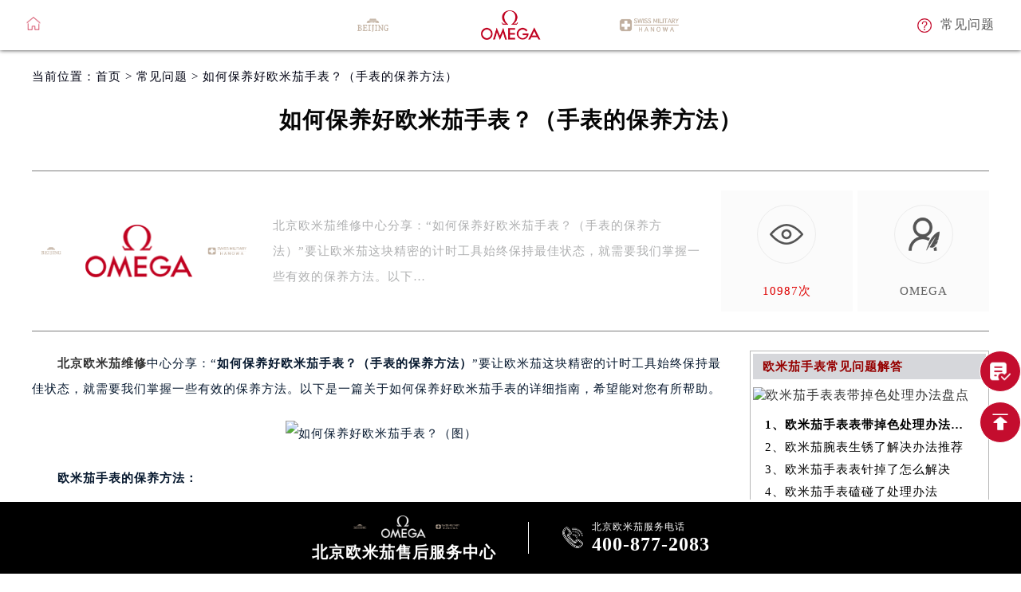

--- FILE ---
content_type: text/html
request_url: http://www.rjgjmbwx.com/problem/280.html
body_size: 4680
content:
<!DOCTYPE html>
<html>
<head>
<meta charset="utf-8">
<!-- 禁止百度转码 -->
<meta http-equiv="Cache-Control" content="no-siteapp">
<!--自适应适配声明-->
<meta name="applicable-device"content="pc,mobile">
<title>如何保养好欧米茄手表？（手表的保养方法） - 欧米茄售后服务中心</title>
<meta name="keywords" content="欧米茄手表保养" />
<meta name="description" content="如何保养好欧米茄手表？（手表的保养方法）" />
<link type="image/x-icon" href="/skin/Fine/images/laolishi.ico" rel="shortcut icon external nofollow" />
<meta name="viewport" content="width=device-width,minimum-scale=1.0,maximum-scale=1.0,user-scalable=no">
<link href= "/skin/Fine/css/swiper.min.css" rel= "stylesheet" type= "text/css" />
<link href="/skin/Fine/css/style.css" rel="stylesheet"/>
<link href="/skin/Fine/css/iconfont.css" rel="stylesheet"/>
</head>
<body>
<div class="top">
    <div class="topcon flex df czjz">
        <div class="topfl flex czjz">
            <a href="/"><img src="/skin/Fine/images/tub.png" class="tb001" /></a>
        </div>
        <div class="topcen flex spjz czjz pcshow">
            <img src="/skin/Fine/images/pp_tp_siwoqicai.png" title="欧米茄售后维修保养在哪" alt="北京欧米茄售后维修保养中心">
            <img src="/skin/Fine/images/logo.png" style="margin: 0 98px;" title="北京欧米茄售后维修保养中心" alt="北京欧米茄售后维修保养中心"/>
            <img src="/skin/Fine/images/pp_tp_ruishicai.png" title="欧米茄售后服务中心" alt="北京欧米茄售后维修保养中心">
        </div>
        <div class="topcen flex spjz czjz sjshow column">
            <h3>欧米茄售后服务</h3>
        </div>
        <div class="topfr flex ydq czjz wrap">
            <a href="/problem/" class="topfrone flex ydq czjz sjshow">
                <img src="/skin/Fine/images/ysjwt.png" class="tb001" />
                <p>问题</p>
            </a>
            <a href="/problem/" class="topfrone flex czjz pcshow">
                <img src="/skin/Fine/images/ysjwt.png" class="tb001" />
                <p>常见问题</p>
            </a> 
        </div>
    </div>
</div>
<!-- banner -->
<div class="clear bannergd"></div>	

<!--文章页中间--> 
<!--当前位置-->
<div class="cjwt04 w1200 flex czjz wrap">
    <div class="p06 smsize"><!--position--> 
		当前位置：<a href="/" title="如何保养好欧米茄手表？（手表的保养方法）" class="cBlack">首页</a> > <a href="http://www.rjgjmbwx.com/problem/" title="常见问题" class="cBlack">常见问题</a> > 如何保养好欧米茄手表？（手表的保养方法）    </div>
</div>
<div class="wzy w1200 flex spjz czjz wrap column">
    <h1 class="mdsize">如何保养好欧米茄手表？（手表的保养方法）</h1>
</div>
<div class="wzy02 flex df czjz wrap w1200">
    <div class="wzy02a flex df czjz wrap">
        <div class="wzy02a01 flex df czjz wrap">
            <img src="/skin/Fine/images/pp_tp_siwoqicai.png" title="欧米茄售后服务中心" alt="欧米茄售后服务网点查询">
            <img src="/skin/Fine/images/logo.png" title="欧米茄售后服务中心" alt="欧米茄售后服务网点查询"/>
            <img src="/skin/Fine/images/pp_tp_ruishicai.png" title="欧米茄售后服务中心" alt="欧米茄售后服务网点查询">
        </div>
        <p class="wzy02a02 smsize">北京欧米茄维修中心分享：“如何保养好欧米茄手表？（手表的保养方法）”要让欧米茄这块精密的计时工具始终保持最佳状态，就需要我们掌握一些有效的保养方法。以下… </p>
    </div>
    <div class="wzy02b flex df czjz wrap">
        <div class="wzy02b01 flex spjz czjz wrap">
            <div class="wzy02b01a flex spjz czjz wrap"> <img src="/skin/Fine/images/d11.png" /> </div>
            <span class="smsize"><script src=http://www.rjgjmbwx.com/e/public/ViewClick/?classid=2&id=280&addclick=1></script>次</span>
        </div>
        <div class="wzy02b02 flex spjz czjz wrap">
            <div class="wzy02b02a flex spjz czjz wrap"> <img src="/skin/Fine/images/d11sj.png" /> </div>
            <span class="smsize">OMEGA<!--youhua2024-05-05--></span>
        </div>
    </div>
</div>
<div class="p05lis flex df wrap w1200">
    <div class="p05lis_a">
        <div class="p05lis_a01 flex czjz wrap smsize wenzhang">
            <p>　<strong>　<a href=http://www.rjgjmbwx.com/ target=_blank class=infotextkey><a href=http://www.rjgjmbwx.com/ target=_blank class=infotextkey>北京欧米茄维修</a></a></strong>中心分享：&ldquo;<strong>如何保养好欧米茄手表？（手表的保养方法）</strong>&rdquo;要让欧米茄这块精密的计时工具始终保持最佳状态，就需要我们掌握一些有效的保养方法。以下是一篇关于如何保养好欧米茄手表的详细指南，希望能对您有所帮助。</p>
<p style="text-align: center;"><img alt="如何保养好欧米茄手表？（图）" src="/d/file/p/2024/05-05/30101868314da8ee25bc33b5b0305de1.jpg" style="width: 581px; height: 453px;" title="如何保养好欧米茄手表？（图）" /></p>
<p>　<strong>　欧米茄手表的保养方法：</strong></p>
<p>　　一、日常佩戴与保管</p>
<p>　　避免与强烈磁场、高温、湿度和化学品接触：这些环境因素都可能对欧米茄手表的机芯和外观造成损害。因此，在佩戴和保管时，应尽量避免将手表置于这些环境中。</p>
<p>　　频繁佩戴以提供稳定动力：对于机械手表而言，频繁佩戴可以提供稳定的动力来源，有助于保持手表的正常运行。当不佩戴时，应将手表放置在干燥、避免日光直射的地方。</p>
<p>　　二、定期清洁</p>
<p>　　清洁表壳和表链：使用柔软的刷子或软布轻轻擦拭手表的表壳和表链，以去除灰尘和污垢。对于防水手表，可以使用温和的肥皂水进行清洗，但切勿将手表完全浸入水中，以免损坏内部机芯。清洗后，用干净的柔软布擦干手表，避免留下水渍。</p>
<p>　　清洁表盘和表镜：表盘和表镜是手表的重要组成部分，也需要定期清洁。可以使用柔软的布轻轻擦拭表盘和表镜，避免使用化学清洁剂，以免对手表造成损害。</p>
<p>　　三、防水功能保养</p>
<p>　　遵循防水保养指示：如果手表具备防水功能，请遵循<strong><a href=http://www.rjgjmbwx.com/ target=_blank class=infotextkey>北京欧米茄表维修服务网点</a></strong>的防水保养指示。定期检查密封圈并更换，以确保手表的防水性能。</p>
<p>　　避免极端温度：极端温度可能会对手表的防水性能造成损害。因此，在高温或低温环境下，尽量避免将手表暴露在极端温度下，以保护防水密封圈的性能。</p>
<p>　　以上就是<strong>北京欧米茄维修中心</strong>分享：&ldquo;<strong>如何保养好欧米茄手表？（手表的保养方法）</strong>&rdquo;的全部内容。如果您还有其他问题想了解，可以拨打页面400电话，我们会详细的为您解答。</p>            <div class="gzh">
                <img src="http://gonggong.rjzbfw.com/images/wtzzz/gz/wtzzzbaigg.png" title="腕表时光，一站式腕表服务平台！服务涵盖维修、保养、定制、回收与买卖。" alt="腕表时光，一站式腕表服务平台！服务涵盖维修、保养、定制、回收与买卖。">
            </div>
            <div class="wzy03 flex czjz wrap column">
                <h3 class="mdsize">欧米茄售后服务中心</h3>
                <div class="ghpjzzy01"> <span>&nbsp;</span> </div>
                <p class="smsize">
                  <!--      本文tag：<a href="http://www.rjgjmbwx.com/tags-%E6%AC%A7%E7%B1%B3%E8%8C%84-0.html" target="_blank">欧米茄</a>                       <br/>-->
                       本文链接：<a href="http://www.rjgjmbwx.com/problem/280.html" class="smsize">http://www.rjgjmbwx.com/problem/280.html</a>
               </p>
            </div>
        </div>
    </div>
    <div class="p05lis_b">
        <div class="p05lis_byu flex spjz czjz wrap">
	    <h3 class="p05lis_ba smsize">欧米茄手表常见问题解答</h3>
            <div class="p05lis_bb"><a target="_blank" href="http://www.rjgjmbwx.com/problem/823.html" title="欧米茄手表表带掉色处理办法盘点"> <img src="/d/file/p/2026/01-15/smallada38292d008fa2ad381c7b606114d0f.jpg" title="欧米茄手表表带掉色处理办法盘点" alt="欧米茄手表表带掉色处理办法盘点" /></a></div>            <ul class="p05lis_bd flex spjz czjz wrap">
                                       <li><a target="_blank" href="http://www.rjgjmbwx.com/problem/823.html" title="欧米茄手表表带掉色处理办法盘点" class="smsize">1、欧米茄手表表带掉色处理办法盘点</a></li>
                                       <li><a target="_blank" href="http://www.rjgjmbwx.com/problem/822.html" title="欧米茄腕表生锈了解决办法推荐" class="smsize">2、欧米茄腕表生锈了解决办法推荐</a></li>
                                       <li><a target="_blank" href="http://www.rjgjmbwx.com/problem/821.html" title="欧米茄手表表针掉了怎么解决" class="smsize">3、欧米茄手表表针掉了怎么解决</a></li>
                                       <li><a target="_blank" href="http://www.rjgjmbwx.com/problem/820.html" title="欧米茄手表磕碰了处理办法" class="smsize">4、欧米茄手表磕碰了处理办法</a></li>
                                       <li><a target="_blank" href="http://www.rjgjmbwx.com/problem/819.html" title="欧米茄偷停处理技巧集锦" class="smsize">5、欧米茄偷停处理技巧集锦</a></li>
                                       <li><a target="_blank" href="http://www.rjgjmbwx.com/problem/818.html" title="欧米茄腕表偷停处理方法是什么" class="smsize">6、欧米茄腕表偷停处理方法是什么</a></li>
                                       <li><a target="_blank" href="http://www.rjgjmbwx.com/problem/817.html" title="欧米茄发条一直上不紧处理技巧是什么" class="smsize">7、欧米茄发条一直上不紧处理技巧是什么</a></li>
                                       <li><a target="_blank" href="http://www.rjgjmbwx.com/problem/816.html" title="欧米茄手表表盘有划痕处理技巧大全" class="smsize">8、欧米茄手表表盘有划痕处理技巧大全</a></li>
                                       <li><a target="_blank" href="http://www.rjgjmbwx.com/problem/815.html" title="欧米茄腕表表壳有划痕处理技巧" class="smsize">9、欧米茄腕表表壳有划痕处理技巧</a></li>
                                       <li><a target="_blank" href="http://www.rjgjmbwx.com/problem/814.html" title="欧米茄磕碰了处理办法推荐" class="smsize">10、欧米茄磕碰了处理办法推荐</a></li>
                             </ul>
        </div>
        <div class="p05lis_byu flex spjz czjz wrap">
            <h3 class="p05lis_ca smsize">欧米茄热门关键词</h3>
            <ul class="p05lis_d flex df czjz wrap">
                                            <li class="smsize"><a class="smsize flex spjz" title="欧米茄" alt="欧米茄" href="http://www.rjgjmbwx.com/e/tags/?tagname=欧米茄" target="_blank" rel="noopener noreferrer">欧米茄</a></li>
                                            <li class="smsize"><a class="smsize flex spjz" title="手表停走" alt="手表停走" href="http://www.rjgjmbwx.com/e/tags/?tagname=手表停走" target="_blank" rel="noopener noreferrer">手表停走</a></li>
                                            <li class="smsize"><a class="smsize flex spjz" title="手表划痕" alt="手表划痕" href="http://www.rjgjmbwx.com/e/tags/?tagname=手表划痕" target="_blank" rel="noopener noreferrer">手表划痕</a></li>
                              </ul>
        </div>
    </div>
</div>
<!--文章页中间--> 

<!-- 底部 -->
<div class="fot">
    <div class="fot01 flex spjz czjz wrap w1200">
        <img style="width: 60px;" src="/skin/Fine/images/pp_tp_siwoqicai.png" alt="北京欧米茄售后维修保养中心" title="北京欧米茄售后维修保养中心" />
        <img style="width: 100px;margin: 0 5%;" src="/skin/Fine/images/footer_logo.png" alt="北京欧米茄售后维修保养中心" title="北京欧米茄售后服务中心" class="logo" />
        <img style="width: 60px;" src="/skin/Fine/images/pp_tp_ruishicai.png" alt="北京欧米茄售后维修保养中心 title="北京欧米茄售后维修保养中心" />
    </div>
    <div class="fotbtm flex spjz czjz wrap w1200"> <a class="smsize">版权所有：北京精时翡丽钟表维修有限公司哈尔滨分公司 </a> <a href="/" class="smsize"><strong>北京欧米茄售后服务中心</strong></a> <a class="smsize">接待时间：9:00-19:30</a><a href="https://beian.miit.gov.cn/" rel="nofollow" class="smsize">ICP备案/许可证号：黑ICP备2025041310号-3 </a> <a class="smsize">本网站拟告知顾客维修表之种类，网站信息来源于网络平台，如有侵权请联系删除</a> <a href="http://www.rjgjmbwx.com/sitemap.xml" target="_blank" class="top601b smsize">XML</a> </div>
</div>
<!-- 底部漂浮 -->
<div class="dbtc">
    <div class="dbtccon flex spjz czjz">
        <div class="dbfl flex column spjz czjz">
            <div class="flex czjz">
                <img src="/skin/Fine/images/pp_tp_siwoqicai.png" alt="北京欧米茄售后维修保养中心" title="北京欧米茄售后维修保养中心"/>
                <img src="/skin/Fine/images/footer_logo.png" alt="北京欧米茄售后维修服务中心地点" title="北京欧米茄保养地址"/>
                <img src="/skin/Fine/images/pp_tp_ruishicai.png" alt="北京欧米茄售后维修保养中心" title="北京欧米茄售后维修保养中心"/>
            </div>
            <h3>北京欧米茄售后服务中心</h3>
        </div>
        <div class="dbline"></div>
        <a href="tel:4008772083" rel="nofollow" class="dbfr flex spjz czjz hrefTel">
            <span class="icon iconfont">&#xe666;</span>
            <div class="dbfrinfo">
                <p>北京欧米茄服务电话</p>
                <h3 class="showTel">400-877-2083</h3>
            </div>
        </a>
    </div>
</div>
<!-- 右侧漂浮 -->
<ul class="ycfix">
    <li>
        <a href="javascript:void(0)" class="yctb flex spjz czjz showzjtc">
            <img src="/skin/Fine/images/yb1b.png" alt="北京欧米茄售后维修保养中心" title="北京欧米茄保养地址"/>
        </a>
    </li>
    <li class="backtop">
        <div class="yctb flex spjz czjz">
            <img src="/skin/Fine/images/yt1b.png" alt="北京欧米茄售后维修保养中心" title="北京欧米茄保养地址"/>
        </div>
    </li>
</ul>
<script src="/skin/Fine/js/jquery1.7.2.js" type="text/javascript" charset="utf-8"></script>
<script language="javascript" src="/skin/Fine/js/swiper.min.js"></script>
<script language="javascript" src="/skin/Fine/js/gonggong.js"></script>	
<script type="text/javascript">
//移动端改为电话
$(function () {
    var hrefTel = $(".hrefTel");
    var widt =$(window).width();
    if(widt<=780){
        hrefTel.attr('href','tel:4008772083');
        hrefTel.removeAttr("onclick");
    }
})
</script> 
</body>
</html>

--- FILE ---
content_type: text/html; charset=utf-8
request_url: http://www.rjgjmbwx.com/e/public/ViewClick/?classid=2&id=280&addclick=1
body_size: 55
content:
document.write('10987');

--- FILE ---
content_type: text/css
request_url: http://www.rjgjmbwx.com/skin/Fine/css/style.css
body_size: 12661
content:
/*公共样式*/
*{margin:0px;padding:0px;border:0;-webkit-tap-highlight-color: rgba(0,0,0,0);}
body{margin:0 auto;-webkit-appearance:none;color:#C40D2E;overflow-x:hidden;letter-spacing: 1px;}
textarea,input,select,button{font-family: 'microsoft yahei';outline: none;box-sizing: border-box;-webkit-box-sizing: border-box;-moz-box-sizing: border-box;-ms-box-sizing: border-box;-o-box-sizing: border-box;}
select{background: #fff url(/skin/Fine/images/sj.png) 98% center no-repeat;background-size: 15px 8px;appearance: none;-webkit-appearance: none;-moz-appearance: none;}
ul{list-style: none;}
a{color:#333;text-decoration: none;}
.slh{display:block;overflow:hidden;text-overflow:ellipsis;white-space:nowrap;}
.clear{clear:both;width:100%;height:0px;line-height:0px;font-size:0px;border:none;}
.fl{float: left; display:inline;}
.fr{float: right; display:inline;}
.flex{display:flex; -webkit-display:flex;-moz-display:flex;-ms-display:flex;-o-display:flex;}
.wrap{-webkit-flex-wrap: wrap; flex-wrap: wrap;-moz-flex-wrap: wrap;-ms-flex-wrap: wrap;-o-flex-wrap: wrap;}
.df{justify-content:space-between; -webkit-justify-content:space-between;-moz-justify-content:space-between;-ms-justify-content:space-between;-o-justify-content:space-between;}
.spjz{justify-content: center;-webkit-justify-content: center;-moz-justify-content: center;-ms-justify-content: center;-o-justify-content: center;}
.evenly{justify-content: space-evenly;-webkit-justify-content: space-evenly;-moz-justify-content: space-evenly;-ms-justify-content: space-evenly;-o-justify-content: space-evenly;}
.czjz{align-items: center;-webkit-align-items: center;-moz-align-items: center;-ms-align-items: center;-o-align-items: center;}
.column{flex-direction: column;-webkit-flex-direction: column;-moz-flex-direction: column;-ms-flex-direction: column;-o-flex-direction: column;}
.ydq{justify-content: flex-end;-webkit-justify-content: flex-end;-moz-justify-content: flex-end;-ms-justify-content: flex-end;-o-justify-content: flex-end;}
.row-reverse{flex-direction: row-reverse;-webkit-flex-direction: row-reverse;-moz-flex-direction: row-reverse;-ms-flex-direction: row-reverse;-o-flex-direction: row-reverse;}
.column-reverse{flex-direction: column-reverse;-webkit-flex-direction: column-reverse;-moz-flex-direction: column-reverse;-ms-flex-direction: column-reverse;-o-flex-direction: column-reverse;}

.baseline{align-items: flex-start;-webkit-align-items: flex-start;-moz-align-items: flex-start;-ms-align-items: flex-start;-o-align-items: flex-start;}
.onload{position: fixed;position: fixed;z-index: 1888888;left: 50%;top: 50%;}
.onload img{display: block;position: absolute;left: 50%;top: 50%;transform: translate(-50%,-50%);-webkit-transform: translate(-50%,-50%);-moz-transform: translate(-50%,-50%);width: 45px;}
.lgsize{font-size: 34px;line-height: 38px;font-weight: lighter;}
.mdsize{font-size: 28px;line-height: 30px;font-weight: lighter;}
.smsize{font-size: 15px;line-height: 15px;}
.pcshow{display: flex;}
.sjshow{display: none;}
.disnone{display: none;}
.w1200{width: 96%;max-width: 1200px;margin: auto;}
.sjpcimg img{display: block;width: 100%;}
.sjpcimg img:nth-child(2){display: none;}
.pd100{padding: 100px 0;}
.pd80{padding: 80px 0;}
.pd50{padding: 50px 0;}
.mb100{margin-bottom: 100px;}
.mb80{margin-bottom: 80px;}
.mb50{margin-bottom: 50px;}
@media (max-width:1200px) {
	.lgsize{font-size: 26px;line-height: 28px;}
	.mdsize{font-size: 18px;line-height: 20px;}
	.smsize{font-size: 12px;line-height: 12px;}
	.mb100 {margin-bottom: 50px;}
	.mb80{margin-bottom: 30px;}
	.mb50{margin-bottom: 30px;}
	.tittop span {margin-bottom: 7px;}
}
@media (max-width:640px) {
	.lgsize{font-size: 18px;line-height: 18px;}
	.mdsize{font-size: 15px;line-height: 15px;}
	.smsize{font-size: 10px;line-height: 16px;}
	.sjpcimg img:nth-child(1){display: none;}
	.sjpcimg img:nth-child(2){display: block;}
	.pcshow{display: none !important;}
	.sjshow{display: flex !important;}
	.mb100 {margin-bottom: 25px;}
	.mb80{margin-bottom: 20px;}
	.mb50{margin-bottom: 16px;}
}
.corlv{ color:#C40D2E;}
.corhei{ color:#030000;}
.corbai{ color:#ffffff;}
.corqianlv{ color:#dfc5a9;}
.corhuang{ color:#C40D2E;}
.jb{background-image: -webkit-linear-gradient(left,#c27f09 45%,#e4b03e 60%,#f9cf5f 100%);-webkit-background-clip: text;-webkit-text-fill-color: transparent;}
.hjb{background-image: -webkit-linear-gradient(left,#010101 45%,#242424 60%,#4d4d4d 100%);-webkit-background-clip: text;-webkit-text-fill-color: transparent;}
.bjb{background-image: -webkit-linear-gradient(left,#fff 45%,#fff 60%,#fff 100%);-webkit-background-clip: text;-webkit-text-fill-color: transparent;font-size: 26px;font-weight: normal;line-height: 48px;text-align: right;}

.around{ justify-content:space-around; -webkit-justify-content:space-around;}
.between{justify-content:space-between; -webkit-justify-content:space-between;}
.center{-webkit-align-items: center; align-items: center; }
.space_center{-webkit-justify-content: center; justify-content: center;}
.flex_end{-webkit-justify-content: flex-end; justify-content: flex-end;}
.flex_start{-webkit-justify-content: flex-start; justify-content: flex-start; }
/*上面的公共代码*/
.iconfont {font-size: 18px;}
.w770{width: 77%;margin: auto;}
.mb100{margin-bottom: 100px;}
@keyframes delayaction{
	from{margin-top: 10px;filter:alpha(opacity=0);-moz-opacity:0;-khtml-opacity: 0;opacity: 0;}
	to{margin-top: 0;filter:alpha(opacity=100);-moz-opacity:1;-khtml-opacity: 1;opacity: 1;}
}
@-webkit-keyframes delayaction{
	from{margin-top: 10px;filter:alpha(opacity=0);-moz-opacity:0;-khtml-opacity: 0;opacity: 0;}
	to{margin-top: 0;filter:alpha(opacity=100);-moz-opacity:1;-khtml-opacity: 1;opacity: 1;}
}
@-moz-keyframes delayaction{
	from{margin-top: 10px;filter:alpha(opacity=0);-moz-opacity:0;-khtml-opacity: 0;opacity: 0;}
	to{margin-top: 0;filter:alpha(opacity=100);-moz-opacity:1;-khtml-opacity: 1;opacity: 1;}
}
@-ms-keyframes delayaction{
	from{margin-top: 10px;filter:alpha(opacity=0);-moz-opacity:0;-khtml-opacity: 0;opacity: 0;}
	to{margin-top: 0;filter:alpha(opacity=100);-moz-opacity:1;-khtml-opacity: 1;opacity: 1;}
}


/* 头部 */
.top{position: fixed;z-index: 20;width: 100%;background: #fff;left: 0;top: 0;box-shadow: 0px 0px 5px #333;-webkit-box-shadow: 0px 0px 5px #333;-moz-box-shadow: 0px 0px 5px #333;-ms-box-shadow: 0px 0px 5px #333;-o-box-shadow: 0px 0px 5px #333;}
.topcon{padding: 13px 0;width: 94.8%;margin: auto;position: relative;height: 37px;}
.topfl p{font-size: 16px;color: #555;margin-left: 11px;}
.topcen{position: absolute;left: 0;top: 0;width: 100%;height: 100%;z-index: -1;}
.topcen img{width: 75px;display: block;}
.topcen h3{font-size: 22px;line-height: 22px; color: #c40d2e;}
.topcen p{font-size: 14px;line-height: 14px;color: #666;}
.topfr{width: 290px;}
.topfrone p{font-size: 16px;color: #555;margin-left: 11px;}
.topbtm{height: 0;background: #c40d2e;overflow: hidden;transition: all 0.5s;-webkit-transition: all 2s;-moz-transition: all 0.5s;-ms-transition: all 0.5s;-o-transition: all 0.5s;filter:alpha(opacity=0);-moz-opacity:0;-khtml-opacity: 0;opacity: 0;}
.topbtm.active{height: 85px;filter:alpha(opacity=100);-moz-opacity:1;-khtml-opacity: 1;opacity: 1;}
.topbtmcon{height: 100%;width: 94.8%;margin: auto;}
.topbtmcon p{font-size: 16px;color: #fff;}
.topbtmcon span{color: #fff;}
.topfl:hover span,.topfl:hover p{color: #C40D2E;}
.topfrone:hover span,.topfrone:hover p{color: #C40D2E;}
.bandz{margin-bottom: 17px;}
.bandz p{font-size: 15px;line-height: 15px;color: #fff;margin-bottom: 10px;text-align: center;}

/* 侧导航 */
.subnavwrap{position: fixed;left: 0;top: 0;background: rgba(0,0,0,0.6);width: 100%;height: 100%;transition: all 0.5s;-webkit-transition: all 0.5s;-moz-transition: all 0.5s;-ms-transition: all 0.5s;-o-transition: all 0.5s;filter:alpha(opacity=0);-moz-opacity:0;-khtml-opacity: 0;opacity: 0;z-index: -2;}
.subnavwrap.active{filter:alpha(opacity=100);-moz-opacity:1;-khtml-opacity: 1;opacity: 1;z-index: 100;}
.subnav{background: #fff;width: 220px;height: 100%;position: absolute;left: -220px;top: 0;transition: all 0.5s;-webkit-transition: all 0.5s;-moz-transition: all 0.5s;-ms-transition: all 0.5s;-o-transition: all 0.5s;}
.subnavwrap.active .subnav{left: 0;}
.subtop{height: 7%;margin-bottom: 44%;}
.subtop span{font-size: 17px;color: #c40d2e;font-weight: bold;transition: all 0.5s;-webkit-transition: all 0.5s;-moz-transition: all 0.5s;-ms-transition: all 0.5s;-o-transition: all 0.5s;}
.subtop:hover span{transform: rotate(90deg);}
.subtop p{font-size: 18px;color: #c40d2e;margin-left: 24px;}
.subul{height: 56%;justify-content: space-around;-webkit-justify-content: space-around;-moz-justify-content: space-around;-ms-justify-content: space-around;-o-justify-content: space-around;}
.subul li span{font-size: 26px;color: #d2d2d2;margin-bottom: 8px;transition: all 0.5s;-webkit-transition: all 0.5s;-moz-transition: all 0.5s;-ms-transition: all 0.5s;-o-transition: all 0.5s;}
.subul li p{font-size: 14px;color: #555;line-height: 14px;transition: all 0.5s;-webkit-transition: all 0.5s;-moz-transition: all 0.5s;-ms-transition: all 0.5s;-o-transition: all 0.5s;}
.subline{width: 15px;height: 1px;background: #ebebeb;margin: 11px 0;}
.subul li:hover span,.subul li:hover p{color: #C40D2E;}

/* 右侧漂浮 */
.ycpfwrap{position: fixed;z-index: 9;right: 0;top: 40%;width: 62px;height: 62px;background: #C40D2E;transition: all 0.5s;-webkit-transition: all 0.5s;-moz-transition: all 0.5s;-ms-transition: all 0.5s;-o-transition: all 0.5s;}
.ycpff{width: 100%;height: 100%;}
.ycpff img{width: 42px;display: block;}
.ycrel{width: 0;height: 0;filter:alpha(opacity=0);-moz-opacity:0;-khtml-opacity: 0;opacity: 0;transition: all 0.5s;-webkit-transition: all 0.5s;-moz-transition: all 0.5s;-ms-transition: all 0.5s;-o-transition: all 0.5s;overflow: hidden;}
.ycrel span:nth-child(1){font-size: 18px;color: #fff;line-height: 18px;margin-bottom: 9px;}
.ycrel span:nth-child(2){font-size: 17px;color: #fff;line-height: 17px;margin-bottom: 16px;}
.ycrel span:nth-child(3){font-size: 16px;color: #fff;line-height: 32px;width: 142px;height: 32px;border: 1px solid #fff;text-align: center;}
.ycrel span.guanbiyu{position: absolute;right: 3px;top: 3px;font-size: 20px;color: #fff;}

.ycpfwrap.active{width: 188px;height: 188px;}
.ycpfwrap.active .ycrel{filter:alpha(opacity=100);-moz-opacity:1;-khtml-opacity: 1;opacity: 1;width: 144px;height: 94px;}
.ycpfwrap.active .ycpff img{margin-bottom: 10px;}


/* 大表横幅 */
.bhf{position: relative;overflow: hidden;}
.bhf img{width: 100%;display: block;transition: all 3s;-webkit-transition: all 3s;-moz-transition: all 3s;-ms-transition: all 3s;-o-transition: all 3s;}
.bhf.active img,.bhf:hover img{transform: scale(1.2);-webkit-transform: scale(1.2);-moz-transform: scale(1.2);-ms-transform: scale(1.2);-o-transform: scale(1.2);}

/* banner */
.banner{position: relative;overflow: hidden; margin-bottom:52px;height:550px;}
.banimg{display: block;width: 100%;transition: all 2s;-webkit-transition: all 2s;-moz-transition: all 2s;-ms-transition: all 2s;-o-transition: all 2s;transform: scale(1);-webkit-transform: scale(1);-moz-transform: scale(1);-ms-transform: scale(1);-o-transform: scale(1);}
.bancon{height: 100%;position: absolute;left: 0;top: 0;width: 100%;}
.bancon .w770{height: 100%;}
.baninfo{height: 100%;width: 462px;align-items: flex-end;-webkit-align-items: flex-end;-moz-align-items: flex-end;-ms-align-items: flex-end;-o-align-items: flex-end;transition: all 0.5s;-webkit-transition: all 0.5s;-moz-transition: all 0.5s;-ms-transition: all 0.5s;-o-transition: all 0.5s;margin-top: 10px;filter:alpha(opacity=1);-moz-opacity:1;-khtml-opacity: 1;opacity: 1;}
.banlogo{margin-bottom: 20px;}
.banlogo img{width: 63px;}
.banlogo p{font-size: 27px;color: #fff;line-height: 27px;margin-left: 20px;}
.baninfo h3,.baninfo h1,.baninfozi01{color: #fff;font-weight: bold;margin-bottom: 20px;}
.baninfo>p{font-size: 18px;color: #fff;line-height: 18px;margin-bottom: 20px;}
.baninfo span,.baninfoyu01{font-size: 15px;line-height: 15px;padding: 15px 58px;border: 1px solid #fff;color: #fff;}

.xjtwrap{position: absolute;left: 50%;bottom: 0;margin-left: -13px;width: 26px;height: 75px;display:block;}
.xjt{width: 100%;display: block;position: relative;animation: shan 1s linear 0.8s infinite normal;-webkit-animation: shan 1s linear 0.8s infinite normal;-moz-animation: shan 1s linear 0.8s infinite normal;-ms-animation: shan 1s linear 0.8s infinite normal;-o-animation: shan 1s linear 0.8s infinite normal;}

@keyframes shan{
	0%{top: 0;filter:alpha(opacity=100);-moz-opacity:1;-khtml-opacity: 1;opacity: 1;}
	100%{top: 55px;filter:alpha(opacity=0);-moz-opacity:0;-khtml-opacity: 0;opacity: 0;}
}
@-webkit-keyframes shan{
	0%{top: 0;filter:alpha(opacity=100);-moz-opacity:1;-khtml-opacity: 1;opacity: 1;}
	100%{top: 55px;filter:alpha(opacity=0);-moz-opacity:0;-khtml-opacity: 0;opacity: 0;}
}
@-moz-keyframes shan{
	0%{top: 0;filter:alpha(opacity=100);-moz-opacity:1;-khtml-opacity: 1;opacity: 1;}
	100%{top: 55px;filter:alpha(opacity=0);-moz-opacity:0;-khtml-opacity: 0;opacity: 0;}
}
@-ms-keyframes shan{
	0%{top: 0;filter:alpha(opacity=100);-moz-opacity:1;-khtml-opacity: 1;opacity: 1;}
	100%{top: 55px;filter:alpha(opacity=0);-moz-opacity:0;-khtml-opacity: 0;opacity: 0;}
}

.banner.active .banimg,.banner:hover .banimg{transform: scale(1.3);-webkit-transform: scale(1.3);-moz-transform: scale(1.3);-ms-transform: scale(1.3);-o-transform: scale(1.3);}
/*.banner.active .baninfo,.banner:hover .baninfo{animation: delayaction 0.5s linear 0.8s 1 normal;-webkit-animation: delayaction 0.5s linear 0.8s 1 normal;-moz-animation: delayaction 0.5s linear 0.8s 1 normal;-ms-animation: delayaction 0.5s linear 0.8s 1 normal;-o-animation: delayaction 0.5s linear 0.8s 1 normal;animation-fill-mode: forwards;-webkit-animation-fill-mode: forwards;-moz-animation-fill-mode: forwards;-ms-animation-fill-mode: forwards;-o-animation-fill-mode: forwards;}
*/


@media (max-width:1230px ) {
	/* banner */
	.banlogo p{font-size: 20px;line-height: 20px;margin-left: 12px;}
	.banlogo img{width: 52px;}
	.baninfo>p{font-size: 16px;line-height: 16px;}
	.baninfo span,.baninfoyu01{padding: 12px 45px;}
	
	
	
}


@media (max-width:860px ) {
	/* banner */
	.banner .w770{width: 88%;}
	.banlogo {margin-bottom: 12px;}
	.banlogo p{font-size: 15px;line-height: 15px;margin-left: 6px;}
	.banlogo img{width: 32px;}
	.baninfo>p{font-size: 15px;line-height: 15px;}
	.baninfo span,.baninfoyu01{padding: 10px 40px;}
	
	
}

@media (max-width:673px ) {
	/* banner */
	.banner .w770{width: 100%;}
	.baninfo{-webkit-align-items: center;-moz-align-items: center;-ms-align-items: center;-o-align-items: center;width: 100%;}
	.banlogo {margin-bottom: 10px;margin-top: 45%;}
	.banlogo p{font-size: 15px;line-height: 15px;margin-left: 0;}
	.banlogo img:nth-child(1),.banlogo img:nth-child(3){width: 70px;margin-bottom: 10px;}
    .banlogo img:nth-child(2){width: 100px;margin: 0 22px 10px!important;}
	.baninfo>p{font-size: 15px;line-height: 15px;}
	.baninfo span,.baninfoyu01{padding: 9px 41px;font-size: 14px;line-height: 14px;}
	
}

@media (max-width:430px ) {
	/* banner */
	.banlogo {margin-bottom: 13px;margin-top: 51%;}
	.banlogo p{font-size: 13px;line-height: 13px;margin-left: 0;}
	.banlogo img:nth-child(1),.banlogo img:nth-child(3){width: 55px;margin-bottom: 0px;}
    .banlogo img:nth-child(2){width: 70px;margin: 0 20px!important;}
	.baninfo h3,.baninfo h1,.baninfozi01{margin-bottom: 9px;}
	.baninfo>p{font-size: 13px;line-height: 13px;}
	.baninfo span,.baninfoyu01{padding: 8px 36px;font-size: 12px;line-height: 12px;}
	.bandz {margin-bottom: 10px;}
	.bandz p {font-size: 12px;line-height: 12px;margin-bottom: 7px;}
	
	.xjtwrap{margin-left: -8px;width: 16px;height: 43px;}
	
	@keyframes shan{
		0%{top: 0;filter:alpha(opacity=100);-moz-opacity:1;-khtml-opacity: 1;opacity: 1;}
		100%{top: 35px;filter:alpha(opacity=0);-moz-opacity:0;-khtml-opacity: 0;opacity: 0;}
	}
	@-webkit-keyframes shan{
		0%{top: 0;filter:alpha(opacity=100);-moz-opacity:1;-khtml-opacity: 1;opacity: 1;}
		100%{top: 35px;filter:alpha(opacity=0);-moz-opacity:0;-khtml-opacity: 0;opacity: 0;}
	}
	@-moz-keyframes shan{
		0%{top: 0;filter:alpha(opacity=100);-moz-opacity:1;-khtml-opacity: 1;opacity: 1;}
		100%{top: 35px;filter:alpha(opacity=0);-moz-opacity:0;-khtml-opacity: 0;opacity: 0;}
	}
	@-ms-keyframes shan{
		0%{top: 0;filter:alpha(opacity=100);-moz-opacity:1;-khtml-opacity: 1;opacity: 1;}
		100%{top: 35px;filter:alpha(opacity=0);-moz-opacity:0;-khtml-opacity: 0;opacity: 0;}
	}
}

/* 其他页面banner */
.btmaction{position: relative;overflow: hidden;}
.btmaction i{position: absolute;width: 100%;height: 100%;background: #c40d2e;left: 0;top: 100%;z-index: -1;transition: all 0.4s;-webkit-transition: all 0.4s;-moz-transition: all 0.4s;-ms-transition: all 0.4s;-o-transition: all 0.4s;}
.btmaction:hover i{top: 0;}

.tit{margin-bottom: 32px;}
.tit h3{color: #c40d2e;line-height: 38px;margin-bottom: 12px;text-align: center; font-weight:bold;}
.tit p{color: #555555;line-height: 25px;text-align: center;width: 80%;margin: auto;}
.tita1{color: #555555;line-height: 16px;text-align: center;display: block;margin: 24px auto 32px;}
.tita2{display: block;color: #555555;border: 1px solid #e2e2e2;width: 170px;line-height: 48px;text-align: center;margin: auto;transition: all 0.5s;-webkit-transition: all 0.5s;-moz-transition: all 0.5s;-ms-transition: all 0.5s;-o-transition: all 0.5s;}
.tita2:hover{color: #fff;border: 1px solid #c40d2e;}


/* 您的腕表理应得到好的服务 */
.fwwrap{ margin-bottom:52px; filter:alpha(opacity=1);-moz-opacity:1;-khtml-opacity: 1;opacity: 1;transition: all 1s;-webkit-transition: all 1s;-moz-transition: all 1s;-ms-transition: all 1s;-o-transition: all 1s;}
.bywrap .byone:nth-child(1){ margin-bottom:32px;}
.bywrap .byone:nth-child(2){flex-direction: row-reverse;}
.byimg{overflow: hidden;position: relative;width: 50%;background: #c40d2e; display:block;}
.byimg img{display: block;width: 100%;transition: all 3s;-webkit-transition: all 3s;-moz-transition: all 3s;-ms-transition: all 3s;-o-transition: all 3s;transform: scale(1);-webkit-transform: scale(1);-moz-transform: scale(1);-ms-transform: scale(1);-o-transform: scale(1);filter:alpha(opacity=100);-moz-opacity:1;-khtml-opacity: 1;opacity: 1;}
.byimg span{position: absolute;left: 0;top: 0;width: 100%;height: 100%;z-index: 1;color: #fff;font-size: 70px;transition: all 1s;-webkit-transition: all 1s;-moz-transition: all 1s;-ms-transition: all 1s;-o-transition: all 1s;filter:alpha(opacity=0);-moz-opacity:0;-khtml-opacity: 0;opacity: 0;}
.byimg:hover img{filter:alpha(opacity=20);-moz-opacity:0.2;-khtml-opacity: 0.2;opacity: 0.2;}
.byimg:hover span{filter:alpha(opacity=100);-moz-opacity:1;-khtml-opacity: 1;opacity: 1;}
.byinfo{width: 48%; padding:0px 1%;}
.byinfo h3{font-size: 30px;color: #c40d2e;line-height: 30px;margin-bottom: 28px;transition: all 0.5s;-webkit-transition: all 0.5s;-moz-transition: all 0.5s;-ms-transition: all 0.5s;-o-transition: all 0.5s;}
.byinfo p{font-size: 17px;color: #555;line-height: 28px;margin-bottom: 22px;}
.byinfo span{font-size: 15px;color: #555;line-height: 48px;width: 168px;border: 1px solid #e2e2e2;display: block;text-align: center;}
.byinfo:hover h3{margin-top: -10px;}
.byinfo:hover .btmaction i{top: 0;}
.byinfo:hover span{color: #fff;border: 1px solid #c40d2e;}

.fwwrap.active{filter:alpha(opacity=100);-moz-opacity:1;-khtml-opacity: 1;opacity: 1;}

.fwwrap.active .byimg img{transform: scale(1.2);-webkit-transform: scale(1.2);-moz-transform: scale(1.2);-ms-transform: scale(1.2);-o-transform: scale(1.2);}
.fwwrap:hover .byimg img{transform: scale(1.2);-webkit-transform: scale(1.2);-moz-transform: scale(1.2);-ms-transform: scale(1.2);-o-transform: scale(1.2);}


/* 寻找维修服务 */
.zxwrap{position: relative;overflow: hidden;}
.zxwrap img{display: block;width: 100%;transition: all 3s;-webkit-transition: all 3s;-moz-transition: all 3s;-ms-transition: all 3s;-o-transition: all 3s;}
.zxinfo{position: absolute;left: 0;top: 0;width: 100%;height: 100%;margin-top: 10px;transition: all 0.5s;-webkit-transition: all 0.5s;-moz-transition: all 0.5s;-ms-transition: all 0.5s;-o-transition: all 0.5s;margin-top: 10px;filter:alpha(opacity=1);-moz-opacity:1;-khtml-opacity: 1;opacity: 1;}
.zxinfo h3{font-size: 38px;color: #fff;line-height: 38px;margin-bottom: 20px;}
.zxinfo p{font-size: 16px;color: #fff;line-height: 16px;}
.zxinfo p i{font-style: initial;}
.zxinfo p:nth-child(2){margin-bottom: 64px;}
.zxinfo p:nth-child(3){margin-bottom: 15px;}
.zxinfo p:nth-child(4){margin-bottom: 48px;}
.zxinfo span{font-size: 15px;color: #fff;line-height: 48px;width: 168px;border: 1px solid #fff;display: block;text-align: center;}

.zxwrap.active img,.zxwrap:hover img{transform: scale(1.2);-webkit-transform: scale(1.2);-moz-transform: scale(1.2);-ms-transform: scale(1.2);-o-transform: scale(1.2);}
/*.zxwrap.active .zxinfo,.zxwrap:hover .zxinfo{animation: delayaction 0.5s linear 0.8s 1 normal;-webkit-animation: delayaction 0.5s linear 0.8s 1 normal;-moz-animation: delayaction 0.5s linear 0.8s 1 normal;-ms-animation: delayaction 0.5s linear 0.8s 1 normal;-o-animation: delayaction 0.5s linear 0.8s 1 normal;animation-fill-mode: forwards;-webkit-animation-fill-mode: forwards;-moz-animation-fill-mode: forwards;-ms-animation-fill-mode: forwards;-o-animation-fill-mode: forwards;}*/

.fot_bot{ margin-top: 2px; position: fixed; bottom: 0; left: 0; right: 0; margin: auto; z-index:10;}
.fot_left,.fot_right{ background: #C40D2E; color: #FFFFFF; width: 49.8%; height: 100px;}
.fot_left p span,.fot_right p span{ display: block;}
.fot_left img,.fot_right img{ width: 50px; margin-right: 20px;}
.fot_left p span:nth-of-type(1),.fot_right p span:nth-of-type(1){ font-size: 18px; letter-spacing: 2px;}
.fot_left p span:nth-of-type(2),.fot_right p span:nth-of-type(2){ font-size: 24px; letter-spacing: 2px;}

@media (max-width:1230px ) {
	.mb100{margin-bottom: 60px;}
	.w770{width: 88%;}
	/* 挂号区域 */
	.tit p{width: 88.8%;}
	.tit h3{font-size: 33px;line-height: 33px;}
	
	/* 您的腕表理应得到好的服务 */
	.byinfo h3{font-size: 25px;line-height: 25px;margin-bottom: 24px;}
	.byinfo p {font-size: 15px;line-height: 24px;margin-bottom: 15px;}
	
	/* 寻找维修服务 */
	.zxinfo h3{font-size: 30px;line-height: 30px;}
	.zxinfo p{font-size: 15px;line-height: 15px;}
	.zxinfo p:nth-child(3){display: none;}
	.zxinfo p:nth-child(4) {margin-bottom: 16px;}
	
}


@media (max-width:860px ) {
	.mb100{margin-bottom: 53px;}
	.w770{width: 100%;}
	/* 头部 */
	.topfr{width: 52px;}
	.topfrone p{ font-size:12px; margin-left:6px; /*display: none;*/}
	
	/* 挂号区域 */
	.tit h3{font-size: 25px;line-height: 25px;}
	.tita1{font-size: 15px;margin: 24px auto 15px;}
	.tita2{font-size: 14px;width: 162px;line-height: 33px;}
	
	/* 您的腕表理应得到好的服务 */
	.byinfo h3{font-size: 20px;line-height: 20px;margin-bottom: 18px;}
	.byinfo p {font-size: 15px; margin-bottom: 12px;text-align: center;}
	.byinfo span{width: 162px;line-height: 33px;}
	
	/* 寻找维修服务 */
	.zxinfo h3{font-size: 23px;line-height: 23px;}
	.zxinfo p{font-size: 15px;line-height: 15px;}
	.zxinfo p:nth-child(2) {margin-bottom: 33px;text-align: center;}
	.zxinfo p:nth-child(3){display: block;}
	.zxinfo p:nth-child(4) {display: none;}
	.zxinfo span{display: none;}
	
	/* 联系我们 */
	.form2{width: 62%;}
	
	/* 底部 */
	.fotcon{width: 100%;}
	
}

@media (max-width:673px ) {
	.fot_left p span:nth-of-type(1),.fot_right p span:nth-of-type(1){ font-size: 14px; letter-spacing: 2px;}
.fot_left p span:nth-of-type(2),.fot_right p span:nth-of-type(2){ font-size: 16px; letter-spacing: 2px;}
.fot_left img, .fot_right img{ width:35px;}
	.mb100{margin-bottom: 40px;}
	.pcshow{display: none;}
	.sjshow{display: flex;}
	/* 顶部 */
	.iconfont{font-size: 16px;}
	.topbtm.active{height: 42px;}
	.topbtmcon p{font-size: 12px;}
	.topfl p{font-size: 14px; display:none;}
	.topcen h3{font-size: 18px;line-height: 18px;}
	.topcen p{font-size: 12px;line-height: 12px;}
	/* 侧导航 */
	.subnav{width: 100%;}
	.subtop{height: 60px;margin-bottom: 50px;}
	.subtop span{font-size: 13px;}
	.subtop p{font-size: 15px;margin-left: 15px;}
	.subul li span{font-size: 20px;}
	
	/* 右侧漂浮 */
	.ycpfwrap{width: 46px;height: 46px;}
	.ycpff img{width: 30px;}
	.ycrel a:nth-child(1){font-size: 13px;line-height: 15px;margin-bottom: 4px;}
	.ycrel a:nth-child(2){font-size: 11px;line-height: 11px;margin-bottom: 6px;}
	.ycrel a:nth-child(3){font-size: 10px;line-height: 23px;width: 94px;height: 23px;}
	.ycrel span{font-size: 15px;}
	.ycpfwrap.active{width: 121px;height: 121px;}
	.ycpfwrap.active .ycrel{width: 96px;height: 61px;}
	.ycpfwrap.active .ycpff img{margin-bottom: 10px;}
	
	/* 挂号区域 */
	.tit h3{font-size: 18px;line-height: 18px;}
	.tit p{font-size: 12px;line-height: 20px;width: 90%;margin: auto;}
	.tselect,.tsinput{margin-bottom: 12px;}
	.tselect select,.tsinput input{width: 100%;}
	.tselect select:nth-child(1),.tsinput input:nth-child(1){margin-bottom: 12px;}
	.tselect select,.tsinput input{padding: 10px 10px;font-size: 13px;}
	.fmdz{flex-wrap: wrap;-webkit-flex-wrap: wrap;-moz-flex-wrap: wrap;justify-content: center;-webkit-justify-content: center;-moz-justify-content: center;-ms-justify-content: center;-o-justify-content: center;}
	.tita1{margin: 24px auto 27px;}
	.tita2{font-size: 14px;width: 36%;line-height: 33px;}
	
	/* 您的腕表理应得到好的服务 */
	.byinfo h3{font-size: 18px;line-height: 18px;margin-bottom: 18px;}
	.byinfo p {font-size: 13px;margin-bottom: 15px;text-align: center;width: 90%;}
	.byinfo span{width: 116px;line-height: 33px;font-size: 13px;}
	
	/* 您的腕表理应得到好的服务 */
	.fwwrap .tit{margin-bottom: 32px;}
	.fwwrap .tit h3{margin-bottom: 22px;}
	.byimg,.byinfo{width: 100%;}
	.byimg{margin-bottom: 40px;}
	/*.byimg img{filter:alpha(opacity=30);-moz-opacity:0.3;-khtml-opacity: 0.3;opacity: 0.3;}
	.byimg span{filter: alpha(opacity=100);-moz-opacity: 1;-khtml-opacity: 1;opacity: 1;}*/
		
	/* 寻找维修服务 */
	.zxinfo h3{font-size: 20px;line-height: 20px;}
	.zxinfo p:nth-child(3){display: block;margin-bottom: 40px;}
	.zxinfo p:nth-child(4) {display: block;margin-bottom: 44px;}
	.zxinfo p:nth-child(4) i{display: block;line-height: 27px;text-align: center;}
	.zxinfo span{line-height: 33px;width: 162px;display: block;}

}


/* 底部漂浮 */
.dbtc{border-top: 3px solid #fff;position: fixed;bottom: 0;left: 0;width: 100%;height: 90px;background: #000;z-index:80;}
.dbtccon{width: 1200px;margin: auto;height: 100%;}
.dbfl img{max-width: 109px;max-height: 28px;margin-bottom: 8px;}
.dbfl img:nth-child(1),.dbfl img:nth-child(3){max-width: 30px;}
.dbfl img:nth-child(2){margin: 0 12px 8px;}
.dbfl h3{font-size: 20px;color: #fff;line-height: 20px;}
.dbline{width: 1px;height: 40px;background: #fff;margin: 0 40px;}
.dbcenone{width: 160px;height: 36px;background: #fff;}
.dbcenone span{font-size: 18px;line-height: 18px;color: #000;}
.dbcenone p{font-size: 17px;color: #000;line-height: 17px;margin-left: 10px;}
.dbfrform{width: 356px;display: block;position: relative;margin-left: 20px;}
.dbfrform input{display: block;width: 100%;font-size: 16px;line-height: 36px;outline: none;text-indent: 12px;background: #fff;color: #000;}
.dbfrform button{position: absolute;right: -2px;top: 0;width: 105px;background: #343434;font-size: 16px;line-height: 38px;text-align: center;color: #fff;outline: none;}
.dbfr>span{font-size: 30px;line-height: 30px;color: #fff;}
.dbfrinfo{margin-left: 8px;}
.dbfrinfo p{font-size: 12px;color: #fff;line-height: 12px;margin-bottom: 4px;}
.dbfrinfo h3{font-size: 24px;color: #fff;line-height: 24px;}
@media (max-width:1200px) {
	.dbfrform{display: none;}
	.dbtccon{width: 97%;margin: auto;}
}
@media (max-width:750px) {
	.dbfl h3 {font-size: 15px;line-height: 15px;}
	.dbfl img {max-width: 75px;}
	.dbcenone {width: 109px;height: 27px;}
	.dbcenone span {font-size: 21px;line-height: 21px;}
	.dbcenone p {font-size: 13px;line-height: 13px;margin-left: 5px;}
	.dbfr>span {font-size: 21px;line-height: 21px;}
	.dbfrinfo h3 {font-size: 16px;line-height: 16px;}
	.dbfrinfo p {font-size: 10px;line-height: 10px;margin-bottom: 2px;}
	.dbline {height: 27px; margin: 0 30px;}
}
@media (max-width:640px) {
	.dbtc{height: 60px;}
	.dbfl h3 {font-size: 10px;line-height: 10px;}
	.dbfl img {max-width: 50px;max-height: 14px;}
	.dbcenone {width: 83px;height: 23px;}
	.dbcenone span {font-size: 16px;line-height: 16px;}
	.dbcenone p {font-size: 11px;line-height: 11px;margin-left: 5px;}
	.dbfr>span {font-size: 16px;line-height: 16px;}
	.dbfrinfo h3 {font-size: 12px;line-height: 12px;}
	.dbfrinfo p {font-size: 8px;line-height: 8px;margin-bottom: 2px;}
	.dbline {height: 27px; margin: 0 4%;}
}
.p01y01{ padding:32px 0px; margin:0px auto 52px;}
/*p01*/
.tb001{ width:18px;}
.p01{ margin:0px auto;}
.p01a{ width:54%; display:block; float:left; position:relative;}
.p01a_a{ width:100%; display:block; position:absolute; left:0px; top:20px; text-align:center; line-height:62px; color:#000000; font-family: 'AMERICAN';filter:alpha(opacity=10); -moz-opacity:0.1; -khtml-opacity: 0.1; opacity: 0.1; text-transform:Uppercase;}
.p01a_b{ width:100%; display:block; text-align:center; line-height:40px; color:#333333; font-weight:bold;}
.p01a p{ color:#666666; text-indent:2em; line-height:26px; padding-top:14px;text-align:justify;}
.p01a_c{ width:120px; height:42px; line-height:42px; display:block; text-align:center; background:#C40D2E; color:#fff; text-transform:Uppercase; margin:16px auto 0px;border-radius: 6px;}

.p01b{ width:43%; display:block; float:right; overflow:hidden; border-radius:10px;}
.p01b img{ width:100%; display:block; margin:0px auto;border-radius:10px;transition: all 0.5s;-webkit-transition: all 0.5s;-moz-transition: all 0.5s;-ms-transition: all 0.5s;-o-transition: all 0.5s;}
.p01b img:hover{ transform: scale(1.1);-webkit-transform: scale(1.1);-moz-transform: scale(1.1);-ms-transform: scale(1.1);-o-transform: scale(1.1);}

.lao02 .sjpcimg img{ width: 100%;transition: all 0.5s;-webkit-transition: all 0.5s;-moz-transition: all 0.5s;-ms-transition: all 0.5s;-o-transition: all 0.5s;}
.lao02:hover .sjpcimg img{ transform: scale(1.1);-webkit-transform: scale(1.1);-moz-transform: scale(1.1);-ms-transform: scale(1.1);-o-transform: scale(1.1);}

.lao02{ margin-bottom:32px; position:relative; overflow:hidden;}
.lao0201{ width:100%; left:0px; top:0px; position:absolute; z-index:-1; background:#f3f3f3;}
.lao02 .sjpcimg{ position:absolute; left:0px; top:0px; width:100%; height:100%; z-index:-1;}
.lao02a{ padding-top:52px;}
.lao02aa{ width:100%;}
.lao02aa a{ padding:0px 2px; color:#fff; border-right:1px solid #fff;}
.lao02aa a:last-of-type(1){ border-right:none;}

.wxtit01{ margin:0px auto 32px; width:100%;}
.wxtit01 h3,.wxtit01 div:first-child{ margin-bottom:10px;}
.wxtit01a{ width:108px; height:8px; line-height:7px; background:#dfc5a9; margin:8px auto 12px;}
.wxtit01b{ width:90%; line-height:36px; margin:0px auto; text-align:center; font-weight:bold;}
.wxtit01b span{ font-weight:bold;}
.wxtit01c{ width:68%; border:4px solid #9e8463; height:54px; border-radius:12px;}
.wxtit01ca{ color:#9e8463; font-size:24px;}
.wxtit01d{ width:100%; margin-bottom:24px; padding-top:12px;}
.wxtit01d a{ text-decoration:underline; padding:0px 8px 0px; border-right:1px solid #fff; color:#fff; margin-bottom:10px;}

.wxtit01d .wxtit01d01{ padding:0px 8px 0px; border-right:1px solid #fff; color:#fff; margin-bottom:10px;}
.wxtit01d .wxtit01d01:nth-last-of-type(1){ border-right:none;}
@media (max-width:780px ) {
.lao02 .sjpcimg img:nth-child(1){display: none;}
.lao02 .sjpcimg img:nth-child(2){display: block;}
}
@media (max-width:640px) {
.wxtit01b{ line-height:28px;}
.wxtit01a{ height:4px;}
.wxtit01c{ width:78%; height:46px;}
.p01a_a{ top:0px; left:0px; position:absolute; line-height:32px;}
}
@media (max-width:360px) {
.wxtit01c{ width:88%; height:36px;}	
}
/* 维修系列 */
.swiper-container-horizontal>.swiper-pagination-progressbar, .swiper-container-vertical>.swiper-pagination-progressbar.swiper-pagination-progressbar-opposite{top: auto;bottom: 0;}
.swiper-pagination-progressbar .swiper-pagination-progressbar-fill{background: #C40D2E;}

.jximgwrap{width: 100%;position: relative;overflow: hidden;margin-bottom: 15px; border:8px solid #fff; -webkit-box-sizing: border-box; -moz-box-sizing: border-box; box-sizing: border-box;}
.jximgwrap img{width: 100%;display: block;transition: all 0.5s;-webkit-transition: all 0.5s;-moz-transition: all 0.5s;-ms-transition: all 0.5s;-o-transition: all 0.5s; overflow:hidden;}

.jxwrap{padding: 62px 0 0px; overflow: hidden;}

.jxbtn{position: absolute;width: 42px;height: 42px;background: rgba(196,13,46, 0.59);border-radius: 50%;font-size: 15px;color: rgba(255,255,255,0.6);text-align: center;line-height: 42px;font-weight: bold;top: 38%;transform: translateY(-50%);-webkit-transform: translateY(-50%);-moz-transform: translateY(-50%);-ms-transform: translateY(-50%);-o-transform: translateY(-50%);z-index: 10;cursor: pointer;transition: all 0.5s;-webkit-transition: all 0.5s;-moz-transition: all 0.5s;-ms-transition: all 0.5s;-o-transition: all 0.5s;}
@media (max-width:780px ) {
.jxbtn{width: 32px;height: 32px;font-size: 12px;line-height: 32px;}	
}
.jxnext{right: 10px;}
.jxprev{left: 10px;}
.jxbtn:hover{background: rgba(196,13,46, 1);color: rgba(255,255,255,1);}

.swiper-jx{position: relative;padding-bottom: 50px;}
.swiper-jx .swiper-slide:hover .jxform{top: 0;}
.swiper-jx .swiper-slide:hover .jximgwrap img{transform: scale(1.1);-webkit-transform: scale(1.1);-moz-transform: scale(1.1);-ms-transform: scale(1.1);-o-transform: scale(1.1);}

.swiper-jx .swiper-slide{flex-direction: column;-webkit-flex-direction: column;-moz-flex-direction: column;-ms-flex-direction: column;-o-flex-direction: column;align-items: flex-start;-webkit-align-items: flex-start;-moz-align-items: flex-start;-ms-align-items: flex-start;-o-align-items: flex-start;}
.swiper-jxwxxl .swiper-slide{ background:#fff;}
.swiper-jxwxxl .swiper-slide h3{ color: #333;margin-bottom: 8px; border-left:8px solid #fff; border-right:8px solid #fff;}
.swiper-jxwxxl .swiper-slide h3{ color: #333;}
.swiper-jxwxxl .swiper-slide p{ color: #616362; line-height:24px; margin-bottom: 24px; border-left:8px solid #fff; border-right:8px solid #fff;}
.swiper-jxwxxl .swiper-slide p a{ color: #616362; line-height:24px;}
.swiper-jxwxxl .swiper-slide a.lianjie1{ width:100%; text-align:center; display: block; line-height:52px; height:52px; color: #fff;background:#C40D2E;}
.swiper-jxwxxl .swiper-slide a.lianjie1:hover,.swiper-jxwxxl .swiper-slide a.lianjie1:hover{ background:#c40d2ee0;}

.bd03tit{ padding:0px 0px 32px;}
.bd03tita{ width:100%; margin:0px auto 12px; color:#C40D2E; font-weight:bold; text-align:center; line-height:38px; letter-spacing:1px;}
.bd03titb{ width:100%; margin:0px auto; color:#000000; text-align:center; line-height:24px; letter-spacing:4px;}

.yunoticea02_h4{ font-size:18px; padding:8px 0px 12px; border-bottom:1px solid #a0a0a0; color:#392f2c; font-weight:bold;}
.yunoul{ overflow:hidden; zoom:1; margin-bottom:52px;}	
.yunoul li { width:100%; line-height: 48px; overflow: hidden; border-bottom:1px dashed #a0a0a0;}
.yunoul li span{ line-height:48px; overflow: hidden; white-space: nowrap; text-overflow: ellipsis;}
.yunoul li span:nth-of-type(1){ width:69.2%;}
.yunoul li span:nth-of-type(2){ color:#392f2c; width:30%; text-align:right;}
.yunoul li:nth-last-of-type(1){ border-bottom:none;}

/* 底部 */
.fot{padding: 95px 0 186px;background: #1f1918;}
.fot01{ margin-bottom:32px;}
.fot01 img{ width: 100px;}
.fotbtm a{color: #fff; width:100%; text-align:center; line-height:24px;}
@media (max-width:1200px) {
.fotbtm{flex-direction: column;-webkit-flex-direction: column;-moz-flex-direction: column;-ms-flex-direction: column;-o-flex-direction: column;}
}

.laodingwei{ width:100%; height:1px; line-height:1px; font-size:1px; margin:0px auto; padding:0px; clear:both;}

/*当前位置*/
.cjwt04{ margin-bottom:24px; height:32px; padding-top:42px;}
.p06{ width:100%;color:#020414; line-height:24px;}
.p06 a{ color:#020414; line-height:24px;}
/*列表页样式*/
.p05lis{ margin:0px auto 42px;}
.p05lis_a{ width:73%;}
.p05lis_b{ width:25%;}
.p05lis_a01{ margin-bottom:24px; width:100%;}
.p05lis_a02{ margin-bottom:24px; width:100%; overflow:hidden;}
.p05lis_a01 p{ line-height:32px; color:#07192f; margin-bottom:24px; width:100%;}
.result_content .p05lis .p05lis_a{ width:100%;}

.p05lis_byu{ width:100%; border:1px solid #b6b6b6; padding:3px; -webkit-box-sizing: border-box; -moz-box-sizing: border-box; box-sizing: border-box; margin-bottom:10px;}
.p05lis_ba{ width:100%; line-height:32px; text-indent:12px; background:#d6d7db; color:#960000; margin-bottom:10px; font-weight:bold;}
.p05lis_bb{ width:100%; overflow:hidden; position:relative;}
.p05lis_bb img,.p05lis_a02 img{ width:100%; transition: all 0.5s;-webkit-transition: all 0.5s;-moz-transition: all 0.5s;-ms-transition: all 0.5s;-o-transition: all 0.5s;}
.p05lis_bb:hover img,.p05lis_a02:hover img{ transform: scale(1.1);-webkit-transform: scale(1.1);-moz-transform: scale(1.1);-ms-transform: scale(1.1);-o-transform: scale(1.1);}
.p05lis_bd{ width:100%; padding:12px 0px;}
.p05lis_bd li{ width:100%;}
.p05lis_bd li a{ display:block; width:90%; margin:0px auto; line-height:28px; color:#000000; overflow: hidden; white-space: nowrap; text-overflow: ellipsis;}
.p05lis_bd li:first-child a{ font-weight:bold;}
.p05lis_bd li:first-child a span{ font-weight:bold;}
.p05lis_bd li a span{ line-height:28px; color:#960000;}

.p05lis_b .p05lis_be:nth-last-of-type(1){ height:36px !important; padding:10px 0px 0px !important;}

.p05lis_ca{ width:100%; line-height:32px; text-indent:12px; background:#d6d7db; color:#000000; margin-bottom:10px; font-weight:bold; margin-bottom:14px;}

.p05lis_d{ width:100%; padding:2px 0px;}
.p05lis_d li{ width:49%; margin-bottom:14px;}
.p05lis_d li a{ display:block; width:100%; text-align:center; background:#d6d7db; margin:0px auto; line-height:28px; color:#fff; overflow: hidden; white-space: nowrap; text-overflow: ellipsis;}

.p06ul{ width:100%; margin:0px auto;}
.p06ul li{ width:100%; padding:10px 0px; border-bottom:1px dashed #a2a2a2;}
.p06ul li:first-child{ padding-top:0px;}
.p06ul li:nth-last-of-type(1){ border-bottom:none;}
.p06ula{ width:29%; overflow:hidden;}
.p06ula img{ width:100%; transition: all 0.5s;-webkit-transition: all 0.5s;-moz-transition: all 0.5s;-ms-transition: all 0.5s;-o-transition: all 0.5s;}
.p06ula:hover img{ transform: scale(1.1);-webkit-transform: scale(1.1);-moz-transform: scale(1.1);-ms-transform: scale(1.1);-o-transform: scale(1.1);}

.p06ulb{ width:69%;}
.p06ulb h3,.p06ulb h2{ width:100%; color:#333333; line-height:30px; margin-bottom:8px; white-space:nowrap; overflow:hidden; text-overflow:ellipsis;}
.p06ulb h3 a,.p06ulb h2 a{ width:100%; color:#333333; line-height:30px; font-weight:bold;}
.p06ulb p{ text-indent:2em; color:#666666; line-height:24px; margin-bottom:8px;}
.p06ulb p a{ color:#960000; line-height:24px;}
.p06ulb01{ color:#666666; line-height:24px; margin-top:8px;}
.p06ulb01 a{ color:#666666; line-height:24px;}
.pjulb{ width:100%; padding-bottom:8px; border-bottom:1px dashed #908f8f; margin-bottom:4px;}
.pjulb h3{ width:100%; color:#333333; line-height:30px; margin-bottom:8px;}
.pjulb h3 a{ width:100%; color:#333333; line-height:30px;}
.pjulb p{ text-indent:2em; color:#666666; line-height:24px; margin-bottom:8px;}
.pjulb p a{ color:#960000; line-height:24px;}

.p06ulbyu{}
.p06ulbyua,.p06ulbyub,.p06ulbyuc,.p06ulbyua span,.p06ulbyub span,.p06ulbyuc span{ color:#a1a1a1;}
.p06ulbyua{}
.p06ulbyub span:nth-of-type(2){ color:#960000;}
.p06ulbyuc img{ width:24px; margin-right:6px;}

/*zr_13page 分页*/
.zr_13page{ margin:0px auto 42px;}
.zr_13pagea{ margin:0px auto; text-align:center;}
.zr_13pagea li{ padding:0px 5px; background:#ffffff; border:1px solid #eaeaea; line-height:28px; color:#949494; margin-right:4px;}
.zr_13pagea li:nth-of-type(1){ padding:0px 10px;}
.zr_13pagea li:nth-of-type(last){ padding:0px 10px;}
.zr_13pagea li a{ color:#666666; display:block; padding:0px 10px; line-height:28px;}
.zr_13pagea li.thisclass{ background:#960000; color:#fff; padding:0px 14px;}
.zr_13pagea li.thisclass a{ color:#fff;}
.zr_13pagea li .pageinfo{ padding:0px 10px;}
@media (max-width:1080px) {
.p05lis_a{ width:100%;}	
.p05lis_b{ display:none;}
}
@media (max-width:640px) {
.p05lis_a01 p img{ max-width: 88% !important;height: auto !important; margin: 10px auto 12px;}
}
@media (max-width:640px) {
.p06ulb h3,.p06ulb h2{ line-height:24px; margin-bottom:4px;}
.p06ulb h3 a,.p06ulb h2 a{ line-height:24px;}
.p06ulb p{ line-height:20px;}
.p06ulb p a{ line-height:20px;}

.zr_13pagea li{ padding:0px 4px; background:#ffffff; border:1px solid #eaeaea; line-height:28px; color:#949494; margin-right:4px;}
.zr_13pagea li:nth-of-type(1){ padding:0px 8px;}
.zr_13pagea li:nth-of-type(last){ padding:0px 8px;}
.zr_13pagea li a{ color:#666666; display:block; padding:0px 6px; line-height:28px;}
.zr_13pagea li.thisclass{ background:#960000; color:#fff; padding:0px 10px;}
.zr_13pagea li.thisclass a{ color:#fff;}
.zr_13pagea li .pageinfo{ padding:0px 4px;}
}
@media (max-width:480px) {
.p06ula{ width:100%; margin-bottom:24px;}	
.p06ulb{ width:100%;}
.p06ulbyuc img{ width:20px;}
}

/*文章页*/
.wzy{ margin-bottom:24px;}
.wzy h1{ width:100%; font-weight:bold; margin-bottom:24px; color:#060606; text-align:center;}
.wzy01{ width:100%;}
.wzy01a{ width:60%; padding-left:40%; color:#282828; line-height:32px;}
.wzy01ayu{ width:60%; color:#fff; line-height:32px;}
@media (max-width:640px ) {
.wzy01a{ width:80%; padding-left:20%;}	
.wzy01ayu{ width:80%;}
}
.p05lis_ba01{ width:100%; line-height:32px; text-indent:12px; background:#d6d7db; color:#3f3f3f; margin-bottom:10px; font-weight:bold;}
.p05lis_bb01{ width:100%; overflow:hidden; position:relative;}
.p05lis_bb01 img,.wx01slidea .jximgwrapyu img{ width:100%; transition: all 0.5s;-webkit-transition: all 0.5s;-moz-transition: all 0.5s;-ms-transition: all 0.5s;-o-transition: all 0.5s;}
.p05lis_bb01:hover img,.wx01slidea .jximgwrapyu:hover img{ transform: scale(1.1);-webkit-transform: scale(1.1);-moz-transform: scale(1.1);-ms-transform: scale(1.1);-o-transform: scale(1.1);}
.p05lis_bd01{ width:100%; padding:12px 0px;}
.p05lis_bd01{ width:100%; padding:12px 0px;}
.p05lis_bd01 li{ width:100%;}
.p05lis_bd01 li a{ display:block; width:90%; margin:0px auto; line-height:28px; color:#000000; overflow: hidden; white-space: nowrap; text-overflow: ellipsis; padding:8px 0px; border-bottom:1px solid #d3d3d3;}
.p05lis_bd01 li:first-child a{ font-weight:bold;}
.p05lis_bd01 li:first-child a span{ font-weight:bold;}
.p05lis_bd01 li:last-child a{ border-bottom:none; padding:8px 0px 0px;}
.p05lis_bd01 li a span{ line-height:28px; color:#960000;}

.wzy02{ margin-bottom:24px; padding:24px 0px; border-bottom:1px solid #7d7d7d; border-top:1px solid #7d7d7d;}
.wzy02a{ width:70%;}
.wzy02a01{ width:32%;}
.wzy02a01 img{ max-width:50%; transition: all 0.5s;-webkit-transition: all 0.5s;-moz-transition: all 0.5s;-ms-transition: all 0.5s;-o-transition: all 0.5s;}
.wzy02a01 img:nth-of-type(1),.wzy02a01 img:nth-of-type(3){ max-width:18%;}
.wzy02a01 img:hover{ transform: scale(1.1);-webkit-transform: scale(1.1);-moz-transform: scale(1.1);-ms-transform: scale(1.1);-o-transform: scale(1.1);}
.wzy02a02{ width:64%; color:#afb0b1; line-height:32px;display: -webkit-box;-webkit-line-clamp: 3;-webkit-box-orient: vertical;overflow: hidden;text-overflow: ellipsis;}
.wzy02a02 a{ color:#960000; line-height:32px;}
.wzy02b{ width:28%;}
.wzy02b01{ width:49%; height:142px; padding:5px 0px; background:#fbfbfb;}
.wzy02b01a{ color:#545454; width:72px; height:72px; border:1px solid #ececec; font-size:42px; border-radius:50%;}
.wzy02b01a img{ width:42px;}
.wzy02b01 span{ color:#de0000; width:100%; text-align:center;}
.wzy02b02{ width:49%; height:142px; padding:5px 0px; background:#fbfbfb;}
.wzy02b02a{ color:#545454; width:72px; height:72px; border:1px solid #ececec; font-size:42px; border-radius:50%;}
.wzy02b02 span{ color:#616161; width:100%; text-align:center;}
@media (max-width:780px ) {
.wzy02a{ width:100%; margin-bottom:24px;}
.wzy02b{ width:100%;}
.wzy02b01 span,.wzy02b02 span{ width:auto; margin-left:6px;}
.wzy02b01a,.wzy02b02a{ width:42px; border:none;}
.wzy02b01,.wzy02b02{ height:42px; padding:0px;}
.wzy02b01a img{ width:28px;}
.wzy02b02a img{ width:22px;}
.wzy02b01a,.wzy02b02a{ height:42px;}
}
.wzy03{ width:100%; margin-bottom:24px; background:#fbfbfb; padding:24px; border-radius:12px; -webkit-box-sizing: border-box; -moz-box-sizing: border-box; box-sizing: border-box;}
.wzy03 h3{ margin-bottom:24px; color:#960000; width:100%; font-weight:bold;}
.wzy03 p{ color:#07192f; line-height:32px; width:100%; margin-bottom:0px;}

.top7{ width:100%; padding:6px 0px 6px; position:fixed; left:0px; bottom:0px; background:#fff; z-index:11;}
.top7yu{}
.top7a{ width:20%;}
.top7a a,.top7b a{ width:100%;}
.top7ayu{ height:32px; margin-bottom:6px; font-size:32px; line-height:32px; color:#4f4f4f; -webkit-transition: -webkit-transform 2s ease-out; -moz-transition: -moz-transform 2s ease-out; -o-transition: -o-transform 2s ease-out; -ms-transition: -ms-transform 2s ease-out; transition: transform 2s ease-out; cursor:pointer;}
.top7ayu:hover,.top7cyu:hover{ -webkit-transform: rotateZ(360deg); -moz-transform: rotateZ(360deg); -o-transform: rotateZ(360deg); -ms-transform: rotateZ(360deg); transform: rotateZ(360deg);}
.top7a span,.top7b span{ width:100%; color:#404040; text-align:center; display:block; font-size:18px; line-height:20px;}
.top7b{ width:20%;}
.top7c{ width:60%;}
.top7c a{ width:98%; background:#d4af95; height:38px; border-radius:19px; color:#fff;}
.top7cyu{ color:#fff; font-size:24px; margin-right:4px; -webkit-transition: -webkit-transform 2s ease-out; -moz-transition: -moz-transform 2s ease-out; -o-transition: -o-transform 2s ease-out; -ms-transition: -ms-transform 2s ease-out; transition: transform 2s ease-out; cursor:pointer;}
.top7c span{ color:#fff; font-weight:bold; font-size:14px;}

.top7e{ width:100%; margin:0px auto 24px;}
.top7e h3{ color:#0167ab;}
@media (max-width:1200px) {
.top7a span,.top7b span{ font-size: 16px;line-height: 18px;}	
}
@media (max-width:780px ) {
.top7c a{ height:32px; border-radius:16px;}	
.top7a span,.top7b span{ font-size: 14px;line-height: 15px;}
.top7ayu{ height:22px; line-height:22px; font-size:22px; margin-bottom:4px;}
.top7cyu{ font-size:18px;}
}

.top7e{ width:100%; margin:0px auto 24px;}
.top7e h3{ color:#0167ab;}

/* 配件储备 */
.title{ padding:0px 0 20px;}
.title img{ width:36px; margin:12px auto; display:block;}
.title h2{ text-align:center; margin-bottom:12px; color: #000;}
.title p{ text-align: center; vertical-align: center; display: flex; align-items: center; justify-content: center; }
.title .p_b{ color:#C40D2E; }

.pjcb{ margin:0px auto 52px;}
.pjcb_outer{ margin:0 auto; }
.pjcb .pjcb_inner{ margin-bottom:32px;}
.pjcb .pjcb_inner .nr_l{ width: 50%;margin: 0 auto;}
.pjcb .pjcb_inner .nr_l div{ padding:30px 10px; width: 42%; background-color: #fff; -moz-box-shadow: 2px 2px 8px #EBEBEB; -webkit-box-shadow: 2px 2px 8px #EBEBEB; box-shadow: 2px 2px 8px #666;}
.pjcb .pjcb_inner .nr_l div img{ width: 100%;}
.pjcb .pjcb_inner .nr_l div p{ color: #000; text-align: center; margin:10px 0;}
.pjcb .pjcb_inner .nr_r{ width: 48%;}

.pjcb .pjcb_inner .nr_r div{ width: 20%; padding:10px 10px 0; margin: 10px 0; background-color: #fff; -moz-box-shadow: 2px 2px 8px #EBEBEB; -webkit-box-shadow: 2px 2px 8px #EBEBEB; box-shadow: 2px 2px 8px #666; }
.pjcb .pjcb_inner .nr_r div img{ width: 100%;}
.pjcb .pjcb_inner .nr_r div p{ margin:10px 0; text-align: center; color: #000;}

 /* 服务流程 */
#yjfw{ display: none;}
.wxlc{ margin:0px auto 52px;}
.wxlc_outer{ background: #fff; -moz-box-shadow:2px 4px 5px #999999; -webkit-box-shadow:2px 4px 5px #999999; box-shadow:2px 4px 5px #999999; padding:32px 0px 20px;}
#wxlc_btn{ width: 50%; margin: 0 auto 32px;}
#wxlc_btn li{ width: 50%; padding:12px 0; background: #ececec; color: #000; text-align: center; font-size:700; cursor: pointer; }
#wxlc_btn li.active{ background: #C40D2E; color: #fff;}
.wxlc_outer .wxlc_inner li{ width:46%; margin-bottom:32px;}
.wxlc_outer .wxlc_inner li div:nth-child(1){ width:80px; height: 80px; line-height: 80px; text-align: center; border:1px solid #C40D2E; border-radius: 50%; color:#C40D2E;}
.wxlc_outer .wxlc_inner li div:nth-child(2){ width: 76%; margin-left:3%;}
.wxlc_outer .wxlc_inner li div:nth-child(2) h4{ font-weight: 700; margin-bottom:12px; color: #000;}
.wxlc_outer .wxlc_inner li div:nth-child(2) p{ overflow: hidden; text-overflow: ellipsis; white-space: nowrap; color: #000;}
.pjcb .pjcb_inner .nr_r div:nth-child(9){ display:none;}
@media screen and (max-width: 1141px) {
 /* 维修流程 */
.wxlc_outer{ padding:32px 12px; }
#wxlc_btn{ width: auto; margin-bottom: 0; }
.wxlc_outer .wxlc_inner{ border:1px solid #ddd; border-top:0; padding:0 12px; }
.wxlc_outer .wxlc_inner{ flex-direction: column; }
.wxlc_outer .wxlc_inner li{ margin-bottom: 0; width: 100%; border-bottom: 1px dashed #9e8463; padding:12px 0; }
.wxlc_outer .wxlc_inner li div:nth-child(1){ width:52px; height: 52px; line-height: 52px;}
.wxlc_outer .wxlc_inner li:nth-child(8){ border: 0;}
.wxlc_outer .wxlc_inner li div:nth-child(1){ border: 0;}
.pjcb .pjcb_inner .nr_l{ margin-bottom:32px;}
.pjcb .pjcb_inner .nr_l,.pjcb .pjcb_inner .nr_r{ width: 100%;}
.p01a{ width:100%; margin-bottom:32px;}
.p01b{ width:100%;}
}
@media screen and (max-width: 480px) {
.wxlc_outer .wxlc_inner li div:nth-child(2){ width: 74%; margin-left:2%;}
.pjcb .pjcb_inner .nr_r div{ width:24%;}	
.pjcb .pjcb_inner .nr_r div:nth-child(9){ display:inline-block; zoom:1;}
}


/* 右侧漂浮 */
.ycfix{position: fixed;right: 0;top: 70%;transform: translateY(-50%);-webkit-transform: translateY(-50%);-moz-transform: translateY(-50%);-ms-transform: translateY(-50%);-o-transform: translateY(-50%);width: 52px;z-index: 20;}
.ycfix li{margin-bottom: 12px;cursor: pointer;display: block;}
.yctb{width: 50px;height: 50px;background: rgba(196,13,46,1);border-radius: 50%;border: 1px solid #fff;}
.yctb span{color: #fff;font-size: 26px;line-height: 26px;}
.yctb img{max-width: 26px;max-height: 26px;}

@media (max-width:640px) {
	.yctb {width: 35px;height: 35px;background: rgba(196,13,46,0.66);}
	.ycfix {width: 37px;padding-top: 47px;}
	.ycfix li {margin-bottom: 6px;}
	.ycfix a p {width: 108px;text-indent: 43px;line-height: 32px;top: 3px;}
	.ycfix a {width: 37px;height: 37px;margin-bottom: 6px;}
	.yctb img {width: 18px; height: 18px;}
	.ycfix a:nth-child(1) .yctb span {font-size: 22px;line-height: 22px;}
	.ycfix li:nth-child(3) .yctb span {font-size: 24px;line-height: 24px;}
	.yctb span {font-size: 18px;line-height: 18px;}
}


  .bannergd{margin-top: 38px;}
   /* 个性化服务开始 */
.zzysection{max-width:100%;margin:0px auto; background:#ffffff; padding:2px 0px 32px;}

.fgx1{ margin-top: 32px;}
.h2yu{ color:#000;}
.h2yu:after{content:"";display:block;width:40px;height:3px;margin-top:18px;background-color:#c40d2e}
.articleyu picture{ overflow:hidden;}
.articleyu picture img{ width:100%; display:block; height:auto; transition: all 0.5s;-webkit-transition: all 0.5s;-moz-transition: all 0.5s;-ms-transition: all 0.5s;-o-transition: all 0.5s;}
.articleyu picture:hover img{ transform: scale(1.1);-webkit-transform: scale(1.1);-moz-transform: scale(1.1);-ms-transform: scale(1.1);-o-transform: scale(1.1);}
.article__category{margin-top:0;margin-bottom:20px;text-transform:uppercase}

.grid{display:-webkit-box;display:-ms-flexbox;display:flex;-ms-flex-wrap:wrap;flex-wrap:wrap;margin-left:-20px}

.grid2{ padding:1px 0px;}
.grid__item2{width:32.2%; background:#fff; padding:24px 0px;}

.article__description{ margin-top:20px; line-height:24px;}
.box--default{ color:#333; width:90%; overflow:hidden;}
/*幻灯图片*/
@media (max-width: 750px){
.fgx1 { margin-top: 16px!important;}
.h2yu:after{ width:30px; height:2px;}
.articleyu img{width:100%;height:auto;display:inline;}
.zzysection .pcshow{display: none !important;}
.zzysection .sjshow{display: flex !important;}
.hdp{width:100%;background-color: #fff;}
.bannerSlides{width:90%;margin:0 auto; min-width:300px;overflow:hidden;}
.bannerSlides b{color:#333; padding-top:16px;}
.hxx{overflow:hidden; width:20px; text-align:left;margin-top:12px; margin-bottom:24px; border-bottom:2px solid #c40d2e;}
.bannerSlides p{color:#333; margin:24px auto; text-align:left; line-height:24px;}
.bannerSlides li {width:100%;height:auto;float:left;overflow:hidden; margin-top: 28px; margin-bottom: 42px; margin-left: auto; margin-right: auto; }
.bannerSlides li picture{ overflow:hidden;}
.bannerSlides li picture img{ width:100%; display:block; height:auto; transition: all 0.5s;-webkit-transition: all 0.5s;-moz-transition: all 0.5s;-ms-transition: all 0.5s;-o-transition: all 0.5s;}
.bannerSlides li picture:hover img{ transform: scale(1.1);-webkit-transform: scale(1.1);-moz-transform: scale(1.1);-ms-transform: scale(1.1);-o-transform: scale(1.1);}
.bannerSlides li a{display:block;width:100%;height:auto;}
.bannerSlides,.bannerSlide_container a {position:relative;}
.bannerSlide_foncus {left:0;bottom:5%;width:100%;height:30px;overflow:hidden;text-align:center;}
.bannerSlide_foncus span {display:inline-block;width:10px;height:10px;margin-left: 6px;background-color:#c40d2e; border-radius: 50%; -moz-border-radius: 50%; -webkit-border-radius: 50%;cursor:pointer;}
.bannerSlide_foncus span.active{ background-color:#d65e73;}
.bannerSlide_foncus{ position:absolute;}
}
   /* 个性化服务结束 */
       /* pc端 */
.content3{ padding:0.42rem 0rem;}
@media (min-width: 768px){
   /* content3保养建议 */
    .content3_item{
        border-bottom: .01rem solid #E2E2E2;
    }
    .content3_item_top{
        padding-left: 1rem;
        padding-right: 1rem;
    }
    .content3_list{
        border-top: .01rem solid #e2e2e2;
    }
    .content3_item_top{
        height: .56rem;
        line-height: .56rem;
    }
    .content3_item_top.active span{
        color: #820C14;
    }
    .content3_item span{
        font-size: .18rem;
        color: #333;
    }
    .iconjianhao{
        display: none;
    }
    .iconjianhao.active{
        display: block;
    }
    .content3_item_bottom{
        padding-left: 1rem;
        padding-right: 1rem;
        height: 1.57rem;
        border-top: .01rem solid #E2E2E2;
        display: none;
    }
    .content3_item_bottom.active{
        display: block;
    }
    .content3_item_bottom img{
        width:1.03rem;
        height: .86rem;
        margin-right: .6rem;
        margin-top: .32rem;
    }
    .content3_p1{
        font-size: .16rem;
        color: #333;
        line-height: .26rem;
    }
    .content3_p2{
        text-indent: 2em;
    }
    .iconjiahao.active{
        display: none;
    }
    .iconjianhao.active{
        display: block;
    }
    .content3_item_bottom_div1{
        display: flex;
        flex-direction: column;
        /* align-items: center; */
        justify-content: center;
        height: 100%;
        width: 6.08rem;
        /* position: absolute;
        left: 50%;
        top: 50%;
        transform: translateX(-50%); */
    }
    /* content3保养建议 */ 
}
	/* 移动端 */
@media (max-width: 766px) {
/* content3保养建议 */
    .content3{
        width:5.8rem;
        margin: 0 auto; padding:0.42rem 0rem;
    }
    .content3_bottom{
        border-top: .01rem solid #E2E2E2;
    }
    .content3_item_top{
        height: .83rem;
        /* border-bottom: .01rem solid #E2E2E2; */
        line-height: .82rem;
        font-size: .22rem;
        color: #333;
        padding: 0 .3rem;
    }
    .content3_item_bottom{
        border-top: .01rem solid #E2E2E2;
        height: 1.47rem;
        display: flex;
        align-items: center;
        display: none;
    }
    .content3_item_bottom.active{
        display: flex;
    }
    .iconjianhao{
        display: none;
    }
    .iconjianhao.active{
        display: block;
    }
    .iconjiahao.active{
        display: none;
    }
    .content3_item_top.active{
        color: #820C14;
    }
    .content3_item_bottom img{
        width: 1.03rem;
        height: .86rem;
        margin-right: .38rem;
    }
    .content3_item_bottom_div1{
        width: 3.85rem;
        display: flex;
        flex-direction: column;
        justify-content: center;
    }
    .content3_p1{
        font-size: .18rem;
        color: #333;
        line-height: .3rem;
    }
    .content3_item{
        border-bottom: .01rem solid #eee;
    }
    .content3_list{
        margin-bottom: .54rem;
    }
    /* content3保养建议 */
	   
	}
	 .width{
        width: 12rem;
        margin: 0 auto;
    }
    /*分页居中开始*/
    .dxPage{text-align:center;}
    /*分页居中结束*/
    
    
    
/*腕表时光公众号*/
.gzh{width: 100%;}
.gzh img{display: block;width: 50%!important;margin: 10px auto 30px;}
@media (max-width:640px) {.gzh img{width: 70%!important;}}
@media (max-width:450px) {.gzh img{width: 100%!important;}}

--- FILE ---
content_type: application/javascript
request_url: http://www.rjgjmbwx.com/skin/Fine/js/gonggong.js
body_size: 2670
content:
//中间弹窗4.0
document.writeln("<script type='text/javascript' src='http://gonggong.rjzbfw.com/yuyue/yuyue.js'></script>");

//商务通轨迹代码

//百度统计
var _hmt = _hmt || [];
(function() {
  var hm = document.createElement("script");
  hm.src = "https://hm.baidu.com/hm.js?f569f5e24ace9c0c74eaede46d111a75";
  var s = document.getElementsByTagName("script")[0]; 
  s.parentNode.insertBefore(hm, s);
})();
//百度统计结束
//加载前动画
var _LoadingHtml = '<div class="onload"><img src="/skin/Fine/images/loading.gif" ></div>';
document.write(_LoadingHtml);
document.onreadystatechange = completeLoading;    
function completeLoading() {
	if (document.readyState == "complete") {
		document.getElementsByClassName('onload')[0].style.display = 'none';
	}
}
/*这里代码没有看到是做什么用的，后期可以清理*/	
/*$(document).ready(function(){
	$('.ycpff img').hover(function(){
		$('.ycpfwrap').addClass('active');
	})
	$('.ycrel span').click(function(){
		$('.ycpfwrap').removeClass('active');
	})
})

$(document).ready(function(){
	$('.zjtcwrap>span').click(function(){
		$('.zjtcwrap').removeClass('active');
		setTimeout(function(){
			$('.zjtcwrap').addClass('active');
		},30000)
	})
	setTimeout(function(){
		$('.zjtcwrap').addClass('active');
	},10000)
	
})*/
/*这里代码没有看到是做什么用的，后期可以清理*/
/*挂号板块判断*/
function yzbd(a,b,c,d){
	if(b != ''){
		if($('.'+b).val().length>4 || $('.'+b).val().length<2 || $('.'+b).val() == '姓名*' || !isNaN($('.'+b).val().substr(0,1))){
			alert("请正确填写姓名！");
			$('.'+b).focus();
			return false;
		}
	}
		
	if($('.'+c).val()=='' || $('.'+c).val()=='您的手机号（必填）'){
		alert("请填写您的手机号码！");  
		$('.'+c).focus();
		return false;  
	}
	var tel =  /^[0-9]{11}$/;
	if(!tel.test($('.'+c).val())){
		alert("请正确填写您的手机号码！");
		$('.'+c).focus();
		return false;
	}
	$('.'+d).attr("disabled",true);
	var url=window.location.host;
	$("."+a).attr("action","http://"+"gonggong.rjzbfw.com"+"/guahao/send_mail.php?action=save&url="+url);

} 
/* 可视区域执行动画开始 */
function dlanimate(ss){
	var a,b,c,d;
	a = $(window).height(); //代表了当前可见区域的大小
	var ss = $(ss).selector;//要在滑到这个地方时执行
	relanimate();
	
	$(window).scroll(function(){
		relanimate();
	});
	
	function  relanimate(){
		b = $(this).scrollTop();//向上滑动的距离
		c = $('.'+ss).offset().top;//元素上边框相对于html上边界的偏移量
		d = $('.'+ss).height() //元素本身的高度
		if(a+b>c){
			$('.'+ss).addClass('active')
		}
		if(b>c+d || a+b<c){
			$('.'+ss).removeClass('active')
		}
	}
}
/* 可视区域执行动画结束 */

/* 手机换对应的图片开始*/
function altersrc(obj){
	var width=$(window).width();
	var imgsrc=$(obj).selector;
	if(width<=670){
		$('.'+imgsrc).attr('src','/skin/Fine/images/sj/'+obj+'.jpg');
	}
}
/* 手机换对应的图片结束 */
// 服务流程页
//到店服务
$('#wxlc_btn li:first-child').click(function(){
  $(this).addClass('active');
  $('#wxlc_btn li:last-child').removeClass('active');
  $('#ddfw').css('display','block');
  $('#ddfw').css('display','flex');
  $('#yjfw').css('display','none');

})	
//邮寄服务
$('#wxlc_btn li:last-child').click(function(){
  $(this).addClass('active');
  $('#wxlc_btn li:first-child').removeClass('active');
  $('#yjfw').css('display','block');
  $('#yjfw').css('display','flex');
  $('#ddfw').css('display','none');
})

/*地址模块轮播效果*/
$(document).ready(function(){
	var wwidth = $(window).width();
	var sphei = $(window).height();
	if (wwidth>640) {
		/* 首页滑动轮播 */
		var swiper = new Swiper('.swiper-jxlb', {slidesPerView: 3,spaceBetween: 15,freeMode: true,pagination: {el: '.swiper-pagination', type: 'progressbar', }, navigation: {nextEl: '.jxnext',prevEl: '.jxprev',},});
	}else{
		/* 首页滑动轮播 */
		var swiper = new Swiper('.swiper-jxlb', {slidesPerView: 1.5,spaceBetween: 15,freeMode: true,pagination: {el: '.swiper-pagination', type: 'progressbar', }, navigation: {nextEl: '.jxnext',prevEl: '.jxprev',},});
	}
	$(window).resize(function(){
		startsrc();
	})
	startsrc();
	function startsrc(){
		altersrc('banimg');	
	}
})		

/*这下面是跟中间弹窗相关的js代码*/
/*中间弹窗js*/
$(document).ready(function(){
	$('.showzjtc').click(function(){
		$('.zjtc210711').css('display','block');
	})
	$('.gbzjtc210711').click(function(){
		  $('.zjtc210711').css('display','none');
		  mytimer = setTimeout(function(){
			$('.zjtc210711').css('display','block');
		  },25000)
	})
	var mytimer = setTimeout(function(){
	  $('.zjtc210711').css('display','block');
	},15000)
})
/*中间弹窗永久关闭*/
$('.yjgb').click(function(){
	$('.zjtc210711').css('display','none');
})
/*选择预约到店时间*/
$(document).ready(function () {
	var time = new Date();
	var houer = time.getHours();
	var minute = time.getMinutes();
	var day = ("0" + time.getDate()).slice(-2);
	var month = ("0" + (time.getMonth() + 1)).slice(-2);
	var today = time.getFullYear() + "-" + (month) + "-" + (day);
	//var shike = (houer) + ":" + (minute);
	$('#date_info').val(today);
	//$('#shike_info').val(shike);
})
/*右侧悬浮返回顶部*/
$(document).ready(function(){
	$('.backtop').click(function(){
	 $('.fotfix').addClass("on");
  $('.top').addClass("on");
		$('html,body').animate({scrollTop:0},500)
	});
})	
/*这上面是跟中间弹窗相关的js代码*/
/*尾部悬浮挂号判断*/
function checkdb(){
	if($('.inputdb').val()=='' || $('.inputdb').val()=='请输入您的电话*'){
		alert("请填写您的手机号码！");  
		$('.inputdb').focus();
		return false;  
	}
	var url=window.location.host;
	$(".dbfrform").attr("action","http://"+"gonggong.rjzbfw.com"+"/guahao/send_mail.php?action=save&url="+url);
} 

/*保养建议开始*/
	$(".content3_list").on("click",".content3_item",function(){
		// alert($(this).index())
		$(".content3_item").find(".content3_item_bottom").removeClass("active").eq($(this).index()).addClass("active");
		$(".content3_item").find(".content3_item_top").removeClass("active").eq($(this).index()).addClass("active");
		$(".content3_item").find(".iconjiahao").removeClass("active").eq($(this).index()).addClass("active");
		$(".content3_item").find(".iconjianhao").removeClass("active").eq($(this).index()).addClass("active");
	})
/*保养建议结束*/